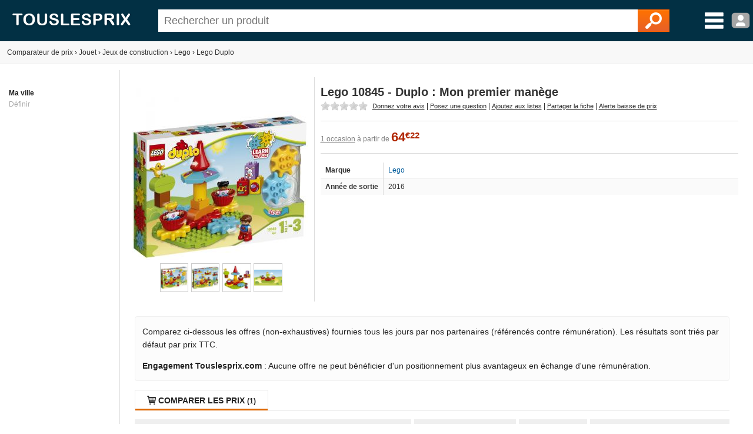

--- FILE ---
content_type: text/html; charset=utf-8
request_url: https://www.touslesprix.com/comparer/fiche1702240.html
body_size: 7891
content:
<!DOCTYPE html>
<html lang="fr">
    <head>
        <title>Lego 10845 - Duplo : Mon premier manège - Comparer avec Touslesprix.com</title>
        <meta name="description" content="Comparer les prix de Lego 10845 - Duplo : Mon premier man&egrave;ge chez 1 marchand &agrave; partir de 0 &amp;euro;. Type de produit : Lego - Anciennet&eacute; : 9 ans" >
                <meta http-equiv="content-type" content="text/html; charset=UTF-8" >
        <meta name="HandheldFriendly" content="true" />
        <meta name="MobileOptimized" content="width" />
        <meta http-equiv="X-UA-Compatible" content="IE=edge,chrome=1" >
        <meta name="format-detection" content="telephone=no">
        <meta name="371c41b8bf6893a" content="c9c5bdcd1927bed7bc762481191ff532" />
        <meta name="tlp:affiliation" content="https://affiliation.touslesprix.com">

                <meta name="viewport" content="width=device-width, initial-scale=1.0" />
        
        <meta property="og:type" content="product" />
    <meta name="twitter:site" content="@touslesprix">
    <meta name="twitter:card" content="summary">
    <meta name="twitter:creator" content="@touslesprix">
    <meta name="twitter:domain" content="Touslesprix">
    <meta name="twitter:title" content="Lego 10845 - Duplo : Mon premier man&egrave;ge - Comparer avec Touslesprix.com">
    <meta property="og:title" content="Lego 10845 - Duplo : Mon premier man&egrave;ge - Comparer avec Touslesprix.com" />
    <meta name="twitter:description" content="Comparer les prix de Lego 10845 - Duplo : Mon premier man&amp;egrave;ge chez 1 marchand &amp;agrave; partir de 0 &amp;amp;euro;. Type de produit : Lego - Anciennet&amp;eacute; : 9 ans">
    <meta property="og:description" content="Comparer les prix de Lego 10845 - Duplo : Mon premier man&amp;egrave;ge chez 1 marchand &amp;agrave; partir de 0 &amp;amp;euro;. Type de produit : Lego - Anciennet&amp;eacute; : 9 ans" />
    <meta name="twitter:image" content="https://i.touslesprix.com/ph_grp/300/0/4/2/2/1702240_0.jpg">
    <meta property="og:image" content="https://i.touslesprix.com/ph_grp/300/0/4/2/2/1702240_0.jpg" />
    <meta name="twitter:url" content="https://www.touslesprix.com/comparer/fiche1702240.html">
    <meta property="og:url" content="https://www.touslesprix.com/comparer/fiche1702240.html" /><!--[if lt IE 9]><script language="javascript" type="text/javascript" src="/js_v3/plugins/excanvas.compiled.js"></script><![endif]--><script async defer src="https://widget.incibeauty.com/score.min.js" data-key="ZspvN3e62zVgfc6131uKzyXlzd56dXGd" data-score-min="12" data-model="img-color"></script><meta name="viewport" content="width=device-width, initial-scale=1.0" />
        <link rel="shortcut icon" href="/favicon.ico" />

        <link rel="apple-touch-icon" sizes="180x180" href="/apple-touch-icon.png">
        <link rel="icon" type="image/png" href="/favicon-32x32.png" sizes="32x32">
        <link rel="icon" type="image/png" href="/favicon-16x16.png" sizes="16x16">
        <link rel="manifest" href="/manifest.json">
        <link rel="mask-icon" href="/safari-pinned-tab.svg" color="#5bbad5">
        <meta name="theme-color" content="#023044">

                    <link rel="canonical" href="https://www.touslesprix.com/comparer/fiche1702240.html" />
                        <link rel="stylesheet" href="/distCSS/_layout.css?20240207-02" />
                                        <link rel="stylesheet" href="/distCSS/fiche.css?20240207-02" />
                                <script type="text/javascript" src="https://maps.googleapis.com/maps/api/js?key=AIzaSyCUdvmafa33OFvLKyDM7tZ54-WcHMUUAw4?20240207-02"></script>
                    </head>

    
    <body class="bg_large">
        
        
        <header>
            <div class="content-left">
                                    <div id="accueil">
                        <a href="https://www.touslesprix.com"><img src="/img_v3/logo_new.png" alt="Touslesprix.com comparateur de prix sur Internet"></a>
                    </div><form method="get" role="search" id="form_recherche" onsubmit="return false;" action="">
                        <div id="recherche">
                                                        <input id="search" name="keyword" type="text" placeholder="Rechercher un produit" value="" data-value="" autocomplete="off" />
                            <button type="reset" class="hide">&#10005;</button>
                            <button type="submit"><img src="/img_v3/icones/loupe.png" alt="Chercher" /></button>
                        </div>
                    </form><div id="menuburg">
                        <img src="/img_v3/icones/menu_new.png" alt="Menu" id="imgmenuburg" title="Ouvrir le menu catégories" />
                        <div id="user_onglet">
                                                            <span class="a" data-l="/moncompte/connexion.php" data-r="0"><img src="/img_v3/icones/profil.png?20240207-02" alt="Compte" id="imgmenuprof" title="Connexion au compte" /></span>
                                                        </div>
                    </div>
                            </div>
        </header>
		
		<div id="scan-barcode">
            <span class="close">&#10005;</span>
            <select id="deviceSelection"></select>
            <div id="scan-contener"></div>
        </div>

<div id="conteneur" class="content-left">
	<div id="ajax_conteneur">
		<div id="breadcrumb">
    <ul>
        
        <li itemscope itemtype="https://data-vocabulary.org/Breadcrumb"><a href="https://www.touslesprix.com" itemprop="url"><span itemprop>Comparateur de prix</span></a></li>
        
                            <li><span class="next">›</span></li>
                    <li itemscope itemtype="https://data-vocabulary.org/Breadcrumb"><a href="https://www.touslesprix.com/achat,jouet.html" itemprop="url"><span itemprop="title">Jouet</span></a></li>
                                    
                                <li><span class="next">›</span></li>
                    <li itemscope itemtype="https://data-vocabulary.org/Breadcrumb"><a href="https://www.touslesprix.com/achat,jeux-de-construction.html" itemprop="url"><span itemprop="title">Jeux de construction</span></a></li>
                                    
                                <li><span class="next">›</span></li>
                    <li itemscope itemtype="https://data-vocabulary.org/Breadcrumb"><a href="https://www.touslesprix.com/achat,lego.html" itemprop="url"><span itemprop="title">Lego</span></a></li>
                                    
                                <li><span class="next">›</span></li>
                    <li itemscope itemtype="https://data-vocabulary.org/Breadcrumb"><a href="https://www.touslesprix.com/achat,lego-duplo.html" itemprop="url"><span itemprop="title">Lego Duplo</span></a></li>
                                    
                </ul>
</div>

<section id="conteneur_plein" class="clearfix">

    

    <div id="conteneur_gauche">
        <strong>Ma ville</strong><div class="ma-ville"> <span class="js-change-ville">Définir</span></div>
<div class="ville-geoloc" style="display: none">
    <span><input class="ville-geoloc-input" type="text" value="" data-loc="[]"><span class="js-ma-position" title="Ma position">O</span></span><input class="ville-geoloc-button" type="button" value="Ok">
</div>    </div>

    <div id="conteneur_droite">

                    <meta itemprop="gtin13" content="5702015866613">
        
                <div id="entete_pdt" itemscope itemtype="https://schema.org/Product">
            <div id="entete-left">
                                <div id="image-recompenses">
                                        <img itemprop="image" id="ss_media_1_0" class="ss_media pointer img-principale" src="https://i.touslesprix.com/ph_grp/300/0/4/2/2/1702240_0.jpg" data-src="https://i.touslesprix.com/ph_grp/300/0/4/2/2/1702240_0.jpg" width="300" height="300" alt="Image de Lego 10845 - Duplo : Mon premier man&egrave;ge" /><div class="photo-recherche" data-slide="List" data-current="1" data-pages="1">                <span class="scroll-arrow scroll-left pagination-action" data-action="minus">‹</span>
                <span class="scroll-arrow scroll-right pagination-action" data-action="plus">›</span>
                <div class="list-slider-wrap">
                    <div class="list-slider lightgallery"><a href="https://i.touslesprix.com/ph_zoom/big/8/1/d/3/7e9be1da4a8ebb806549ab904d383d18.jpg"><img src="https://i.touslesprix.com/ph_zoom/100/8/1/d/3/7e9be1da4a8ebb806549ab904d383d18.jpg" /></a><a href="https://i.touslesprix.com/ph_zoom/big/9/c/6/e/812717b0f83e9340aee9f95aa246e6c9.jpg"><img src="https://i.touslesprix.com/ph_zoom/100/9/c/6/e/812717b0f83e9340aee9f95aa246e6c9.jpg" /></a><a href="https://i.touslesprix.com/ph_zoom/big/9/8/9/4/a1153cd20698303b02bd9497c77a4989.jpg"><img src="https://i.touslesprix.com/ph_zoom/100/9/8/9/4/a1153cd20698303b02bd9497c77a4989.jpg" /></a><a href="https://i.touslesprix.com/ph_zoom/big/b/1/6/1/e24d317812c3e60cf7e4224cb6c8161b.jpg"><img src="https://i.touslesprix.com/ph_zoom/100/b/1/6/1/e24d317812c3e60cf7e4224cb6c8161b.jpg" /></a></div>                </div>
                </div>                                    </div>
            </div>
            <div id="entete-right">
                                <div style="display: flex;">
                    <h1 class="nom_fiche " itemprop="name">
                        Lego 10845 - Duplo : Mon premier manège                    </h1>
                                    </div>
                                <div class="sstitre">
                                                                                                                            </div>
                                    <div id="actions">
                                                <div class="rateit-stars fct_avis_scrollTo">
                            <div id="avgStars" class="" data-rateit-value="" ></div>
                                                    </div>
                         <span class="action fct_avis" data-action="avis">Donnez votre avis</span> | <span class="action fct_forum" data-action="forum">Posez une question</span> | <span class="action fct_favoris" data-action="favoris">Ajoutez aux listes</span> | <span class="action fct_partage" data-action="partage">Partager la fiche<div id="popin-partage"><a target="_blank" class="social-icon facebook" title="Partager la fiche sur Facebook" href="https://www.facebook.com/sharer.php?u=https://www.touslesprix.com/comparer/fiche1702240.html&amps;t=Lego 10845 - Duplo : Mon premier man&egrave;ge" rel="nofollow" onclick="javascript:window.open(this.href, '', 'menubar=no,toolbar=no,resizable=yes,scrollbars=yes,height=500,width=700');return false;"><span class="font">y</span></a><a target="_blank"class="social-icon twitter" title="Partager la fiche sur Twitter" href="https://twitter.com/share?url=https://www.touslesprix.com/comparer/fiche1702240.html&amp;text=Lego 10845 - Duplo : Mon premier man&egrave;ge&amp;via=touslesprix" rel="nofollow" onclick="javascript:window.open(this.href, '', 'menubar=no,toolbar=no,resizable=yes,scrollbars=yes,height=400,width=700');return false;"><span class="font">w</span></a></div></span> | <span class="action fct_alerte_prix" data-action="prix">Alerte baisse de prix</span>
                    </div>
                
                <div class="table">
                    <div id="entete_pdt_g" >
                                                    <div id="prices">
                                                                    <div class="price-used">
                                        <span class="offers-info"><span class="underline">1 occasion</span>
                                        à partir de</span>
                                        <span class="price used">64<small>&euro;22</small></span>                                    </div>
                                                            </div>
                          

                        
                        <div class="content-fiche-tech">
    <table class="tab_fiche_tech">
        <tbody>
                            <tr >
                                        <td>Marque</td>
                    <td ><a href="https://www.touslesprix.com/achat,lego-marque.html" itemprop="brand">Lego</a></td>
                                    </tr>
                                            <tr >
                                        <td>Année de sortie</td>
                    <td >2016</td>
                                    </tr>
                                                </tbody>
    </table>
    </div>                    </div>
                    <!--<div id="entete_pdt_d">
                                                <div id="alert-prix" class="fct_alerte_prix" data-action="prix"><img src="/img_v3/icones/alert_baisse_prix.png" alt="Suivre les prix par e-mail" /></div>                    </div>-->
                </div>
                            </div>
        </div>

        
        
        <div class="info-critere-classement info-critere-classement--fiche">
	<p>Comparez ci-dessous les offres (non-exhaustives) fournies tous les jours par nos partenaires (référencés contre rémunération). Les résultats sont triés par défaut par prix TTC.<p>

	<p>
		<strong>Engagement Touslesprix.com</strong> : Aucune offre ne peut bénéficier d'un positionnement plus avantageux en échange d'une rémunération.
	</p>
</div>
        <div id="conteneur_produit">
                        <input type="hidden" id="ids_for_com" value='{"id_chapeau": 6, "id_catmax": 43, "id_cat": 376, "id_plateforme": 0, "id_produit": 1702240, "id_groupe": 0, "id_support": 0}'/>

                                <ul id="tabs" class="tabs">
                        <li data-tab="contenu_produit_0" class="active"><span class="font">q</span> Comparer les prix <span class="nb">(1)</span></li><li style="display: none;" data-tab="contenu_produit_-1"><span class="font">q</span> Tous les prix (1)</li></li>                    </ul>       
                                            <div id="contenu_produit">
                    <div id="contenu_produit_0" class="contenu_produit"><div id="liste_tarif_produit_0_0" class="liste_tarif_produit"><div id="liste_bloc_tarif_0_0_1" class="liste_bloc_tarif"><div id="bloc_tarif_0_0_1_1" class="bloc_tarif affiche"><table cellspacing="0" cellpadding="0" class="pair" style="width:100%;"><tr><th>Comparer les prix - Annonce(s)</th><th>Marchand</th><th>        <span class="chevron"></span>        <div class="filtre-neuf-occasion">Prix de base</div>
    </th><th colspan="2">
                                    Prix total (TFC)
                                </th></tr><tr id="imggofiche_322792901_bloctarifs_i_titre" class="js_imgpdt ligne_tarif class_after"><td class="info_produit" ><div class="supp_occ"><span class="color_occasion">[Occasion]</span></div><div class="gris_fonce fs12">LEGO&reg; DUPLO My First 10845 Mon premier man&egrave;ge</div><span class="font">L</span> <span class="green">Voir site</span></td><td class="img_bout" ><div class="logo_bout pointer"><img src="https://www.touslesprix.com/b_part/8320.gif" alt="Fnac occasion" /><div class="pointer absmiddle ic_avis">
                                        <span class="lien_avis" data-l="http(:)s:(:)//(:)ww(:)w.t(:)ous(:)les(:)pr(:)ix(:).c(:)om(:)/ach(:)at(:),fn(:)ac-(:)oc(:)ca(:)sio(:)n.ht(:)ml" data-r="2" title="Ajouter un avis consommateur pour la boutique Fnac occasion">
                                            <span>Ajouter un avis</span>
                                        </span>
                                    </div></div></td><td class="voir_offre" ><div><span class="price used">64<small>&euro;22</small></span></div></td><td class="voir_offre" ><span class="price used">72<small>&euro;21</small></span></td><td class="voir_offre_fl" ><img src="/img_v3/icones/voir_offre.png?1" /></td></tr></table></div><input type="hidden" class="nbpage" value="1" /></div></div></div><script>var _ACTIF = 1;</script>                    <div id="contenu_produit_inci" class="contenu-test hide"></div>                    <div data-tab="geoloc_magasin" class="contenu_produit"></div>
                </div>
                    </div>

            <div id="cm-section" class="bloc">
        <div id="bloc_commentaire">
    <ul class="tabs">
        <li class="active">
            <span>Commentaires / Questions</span>
        </li>
    </ul>
        <div class="commentaires-footer">
        <a href="https://www.touslesprix.com/comparer/fiche1702240.html?action=addcomment" rel="nofollow" class="commentaires-footer-btn primary">
            <svg xmlns="http://www.w3.org/2000/svg"  viewBox="0 0 24 24" width="16px" height="16px" fill="currentColor" class="align-middle"><path d="M 18.414062 2 C 18.158188 2 17.902031 2.0974687 17.707031 2.2929688 L 16 4 L 20 8 L 21.707031 6.2929688 C 22.098031 5.9019687 22.098031 5.2689063 21.707031 4.8789062 L 19.121094 2.2929688 C 18.925594 2.0974687 18.669937 2 18.414062 2 z M 14.5 5.5 L 5 15 C 5 15 6.005 15.005 6.5 15.5 C 6.995 15.995 6.984375 16.984375 6.984375 16.984375 C 6.984375 16.984375 8.004 17.004 8.5 17.5 C 8.996 17.996 9 19 9 19 L 18.5 9.5 L 14.5 5.5 z M 3.6699219 17 L 3 21 L 7 20.330078 L 3.6699219 17 z"/></svg>
            <span class="align-middle">Posez une question, donnez un avis ?</span>
        </a>
            </div>
    <div id="download-app-jumbotron" class="download-app-jumbotron">
    <div class="download-app-jumbotron-title">Téléchargez l'application mobile Touslesprix.com !</div>
    <div class="download-app-jumbotron-subtitle">Réagissez et consultez l'ensemble des commentaires.</div>
    <div class="download-app-badges">
        <a href="https://apps.apple.com/fr/app/touslesprix-com-comparateur/id1603800283" target="_blank" rel="nofollow noopener noreferrer" style="margin-bottom: 5px">
    <img src="/img_v3/app-store-badge-fr.svg" style="width: 120px; border-radius: 7px;" />
</a>
<a href="https://play.google.com/store/apps/details?id=com.touslesprix.app" target="_blank"rel="nofollow noopener noreferrer" style="margin-bottom: 5px">
    <img src="/img_v3/google-play-badge-fr.svg" style="width: 120px; border-radius: 7px;" />
</a>
<a href="https://appgallery.huawei.com/app/C108057653" target="_blank"rel="nofollow noopener noreferrer">
    <img src="/img_v3/app-gallery-badge-fr.svg" style="width: 120px; border-radius: 7px;" />
</a>    </div>
</div></div>
    </div>
                <div class="bloc_onglet">
                                    <ul class="tabs">
                        <li class="active">
                            <span>Lego Duplo - Autres</span>
                        </li>
                    </ul>
                <div id="bloc_pdt_vs_-1" class="clear_both" ><ul id="liste_produit_mos" class="clear_both"><li data-idsource="1702221" data-idproduit="1702221" data-idgroupe="0" data-idsupport="0" data-idgroupedefault="0" data-idsupportdefault="0" data-idtable="1" data-listeprix="1">
	<div class="ligne_produit_img">	    
		<div class="imgpdt">
									<div class="img_pdt pointer">
				<img src="https://i.touslesprix.com/ph_grp/300/1/2/2/2/1702221_0.jpg" alt="Lego 10823 - Duplo : L'aventure en Batwing" id="imgfiche_1702221_imgcat" />
							</div>
					</div>
	</div>

	<div class="ligne_produit_designation">
		<div class="info-titre">
			<a href="https://www.touslesprix.com/comparer/fiche1702221.html" title="Lego 10823 - Duplo : L'aventure en Batwing" class="ligne_produit_info">
												 10823 - Duplo : L'aventure en Batwing - Lego							</a> 		</div>

		<div class="js_imgpdt pointer" data-id="imgfiche_1702221_imgcat">
			<span class="price">76<small>&euro;99</small></span><div class="chez-boutique">Comparer chez <u>1 marchand</u></div>
				</div>

				
			</div>
</li>
<li data-idsource="1630976" data-idproduit="1630976" data-idgroupe="0" data-idsupport="0" data-idgroupedefault="0" data-idsupportdefault="0" data-idtable="1" data-listeprix="1">
	<div class="ligne_produit_img">	    
		<div class="imgpdt">
									<div class="img_pdt pointer">
				<img src="https://i.touslesprix.com/ph_grp/300/6/7/9/0/1630976_0.jpg" alt="Duplo 10812 - Ville : Le camion et la pelleteuse" id="imgfiche_1630976_imgcat" />
							</div>
					</div>
	</div>

	<div class="ligne_produit_designation">
		<div class="info-titre">
			<a href="https://www.touslesprix.com/comparer/fiche1630976.html" title="Duplo 10812 - Ville : Le camion et la pelleteuse" class="ligne_produit_info">
												 10812 - Ville : Le camion et la pelleteuse - Duplo							</a> 		</div>

		<div class="js_imgpdt pointer" data-id="imgfiche_1630976_imgcat">
			<span class="price">142<small>&euro;67</small></span><div class="chez-boutique">Comparer chez <u>1 marchand</u></div>
				</div>

				
			</div>
</li>
<li data-idsource="1676104" data-idproduit="1676104" data-idgroupe="0" data-idsupport="0" data-idgroupedefault="0" data-idsupportdefault="0" data-idtable="1" data-listeprix="1">
	<div class="ligne_produit_img">	    
		<div class="imgpdt">
									<div class="img_pdt pointer">
				<img src="https://i.touslesprix.com/ph_grp/300/4/0/1/6/1676104_0.jpg" alt="Lego 45019 - Bo&icirc;te de 160 briques Duplo + 6 fiches mod&egrave;les" id="imgfiche_1676104_imgcat" />
							</div>
					</div>
	</div>

	<div class="ligne_produit_designation">
		<div class="info-titre">
			<a href="https://www.touslesprix.com/comparer/fiche1676104.html" title="Lego 45019 - Boîte de 160 briques Duplo + 6 fiches modèles" class="ligne_produit_info">
												 45019 - Boîte de 160 briques Duplo + 6 fiches modèles - Lego							</a> 		</div>

		<div class="js_imgpdt pointer" data-id="imgfiche_1676104_imgcat">
			<span class="price">199<small>&euro;99</small></span><div class="chez-boutique">Comparer chez <u>1 marchand</u></div>
				</div>

				
			</div>
</li>
<li data-idsource="1604585" data-idproduit="1604585" data-idgroupe="0" data-idsupport="0" data-idgroupedefault="0" data-idsupportdefault="0" data-idtable="1" data-listeprix="1">
	<div class="ligne_produit_img">	    
		<div class="imgpdt">
									<div class="img_pdt pointer">
				<img src="https://i.touslesprix.com/ph_grp/300/5/8/5/4/1604585_0.jpg" alt="Duplo 10804 - La jungle" id="imgfiche_1604585_imgcat" />
							</div>
					</div>
	</div>

	<div class="ligne_produit_designation">
		<div class="info-titre">
			<a href="https://www.touslesprix.com/comparer/fiche1604585.html" title="Duplo 10804 - La jungle" class="ligne_produit_info">
												 10804 - La jungle - Duplo							</a> 		</div>

		<div class="js_imgpdt pointer" data-id="imgfiche_1604585_imgcat">
			<span class="price">268<small>&euro;30</small></span><div class="chez-boutique">Comparer chez <u>1 marchand</u></div>
				</div>

				
			</div>
</li>
<li data-idsource="1604584" data-idproduit="1604584" data-idgroupe="0" data-idsupport="0" data-idgroupedefault="0" data-idsupportdefault="0" data-idtable="1" data-listeprix="1">
	<div class="ligne_produit_img">	    
		<div class="imgpdt">
									<div class="img_pdt pointer">
				<img src="https://i.touslesprix.com/ph_grp/300/4/8/5/4/1604584_0.jpg" alt="Duplo 10803 : Les animaux de l&acute;Arctique" id="imgfiche_1604584_imgcat" />
							</div>
					</div>
	</div>

	<div class="ligne_produit_designation">
		<div class="info-titre">
			<a href="https://www.touslesprix.com/comparer/fiche1604584.html" title="Duplo 10803 : Les animaux de l´Arctique" class="ligne_produit_info">
												 10803 : Les animaux de l´Arctique - Duplo							</a> 		</div>

		<div class="js_imgpdt pointer" data-id="imgfiche_1604584_imgcat">
			<span class="price">45<small>&euro;00</small></span><div class="chez-boutique">Comparer chez <u>1 marchand</u></div>
				</div>

				
			</div>
</li>
<li data-idsource="1604586" data-idproduit="1604586" data-idgroupe="0" data-idsupport="0" data-idgroupedefault="0" data-idsupportdefault="0" data-idtable="1" data-listeprix="1">
	<div class="ligne_produit_img">	    
		<div class="imgpdt">
									<div class="img_pdt pointer">
				<img src="https://i.touslesprix.com/ph_grp/300/6/8/5/4/1604586_0.jpg" alt="Duplo 10824 - Disney Juniors : Les aventures dans l&acute;espace de Miles" id="imgfiche_1604586_imgcat" />
							</div>
					</div>
	</div>

	<div class="ligne_produit_designation">
		<div class="info-titre">
			<a href="https://www.touslesprix.com/comparer/fiche1604586.html" title="Duplo 10824 - Disney Juniors : Les aventures dans l´espace de Miles" class="ligne_produit_info">
												 10824 - Disney Juniors : Les aventures dans l´espace de Miles - Duplo							</a> 		</div>

		<div class="js_imgpdt pointer" data-id="imgfiche_1604586_imgcat">
			<span class="price">42<small>&euro;90</small></span><div class="chez-boutique">Comparer chez <u>1 marchand</u></div>
				</div>

				
			</div>
</li>
</ul></div>            </div>
        
            <div class="bloc_onglet bloc">
                    <h2><span>Comparaison associée</span></h2>
                <div class="bloc-element active"><a href="https://www.touslesprix.com/achat,construction-maison-lego.html" >Construction maison lego</a>, <a href="https://www.touslesprix.com/achat,lego-raiponce.html" >Lego raiponce</a>, <a href="https://www.touslesprix.com/achat,jouets-garcon-8-ans.html" >Jouets garçon 8 ans</a>, <a href="https://www.touslesprix.com/achat,bugatti-chiron-lego.html" >Bugatti chiron lego</a>, <a href="https://www.touslesprix.com/achat,jouet-lego-ninjago-le-qg.html" >Jouet lego ninjago le qg</a>, <a href="https://www.touslesprix.com/achat,lego-friends-station-de-ski.html" >Lego friends station de ski</a>, <a href="https://www.touslesprix.com/achat,bionicle-jouet.html" >Bionicle jouet</a>, <a href="https://www.touslesprix.com/achat,lego-76103.html" >Lego 76103</a>, <a href="https://www.touslesprix.com/achat,lego-cars.html" >Lego cars</a>, <a href="https://www.touslesprix.com/achat,lego-drone.html" >Lego drone</a>, <a href="https://www.touslesprix.com/achat,lego-star-wars-8-14-ans.html" >Lego star wars 8 14 ans</a>, <a href="https://www.touslesprix.com/achat,lego-ferrari.html" >Lego ferrari</a>, <a href="https://www.touslesprix.com/achat,lego-ville.html" >Lego ville</a>, <a href="https://www.touslesprix.com/achat,requin-lego.html" >Requin lego</a>, <a href="https://www.touslesprix.com/achat,lego-tolkien.html" >Lego Tolkien</a>, <a href="https://www.touslesprix.com/achat,lego-arctic.html" >Lego arctic</a>, <a href="https://www.touslesprix.com/achat,lego-duplo-cars-2-5-ans.html" >Lego duplo cars 2 5 ans</a>, <a href="https://www.touslesprix.com/achat,lego-8293.html" >Lego 8293</a>, <a href="https://www.touslesprix.com/achat,lego-minecraft.html" >Lego Minecraft</a>, <a href="https://www.touslesprix.com/achat,lego-ninjago-le.html" >Lego ninjago le</a>, <a href="https://www.touslesprix.com/achat,lego-ninjago-2018.html" >Lego ninjago 2018</a>, <a href="https://www.touslesprix.com/achat,lego-ninjago-en-jeux.html" >Lego ninjago en jeux</a>, <a href="https://www.touslesprix.com/achat,lego-tank.html" >Lego tank</a>, <a href="https://www.touslesprix.com/achat,lego-super-hero.html" >Lego super hero</a>, <a href="https://www.touslesprix.com/achat,jouet-lego-city.html" >Jouet lego city</a></div>
    </div>
    

        <ins class="adsbygoogle"
        style="display:block"
        data-ad-client="ca-pub-1886347183034520"
        data-ad-slot="9319450384"
        data-ad-format="auto"
        data-full-width-responsive="true"></ins>
    <script>
        (adsbygoogle = window.adsbygoogle || []).push({});
    </script>

        <script>
            var _ID_PRODUIT = 1702240,
                _ID_GROUPE = 0,
        	    _ID_SUPPORT = 0,
        	    _ID_CHAPEAU = 6;
        </script>
    </div>
</section>

<div id="box_media" class="box ui-draggable display_none"></div>
<div id="box_connexion" style="display:none"></div>
<div id="box_validate" style="display:none"></div>
<div id="box_confirm" style="display:none"></div>
<div id="dialog_cpn" style="display:none"></div>

<div id="overlay"></div>
	</div>
</div>


        <footer id="footer" class="content-left">

			        	<div>
        		<div class="col_footer alfred"></div>
					<div class="col_footer footer_lien">
						<div class="title_footer">Applications</div>
						<a href="https://apps.apple.com/fr/app/touslesprix-com-comparateur/id1603800283" target="_blank" rel="nofollow noopener noreferrer" style="margin-bottom: 5px">
    <img src="/img_v3/app-store-badge-fr.svg" style="width: 120px; border-radius: 7px;" />
</a>
<a href="https://play.google.com/store/apps/details?id=com.touslesprix.app" target="_blank"rel="nofollow noopener noreferrer" style="margin-bottom: 5px">
    <img src="/img_v3/google-play-badge-fr.svg" style="width: 120px; border-radius: 7px;" />
</a>
<a href="https://appgallery.huawei.com/app/C108057653" target="_blank"rel="nofollow noopener noreferrer">
    <img src="/img_v3/app-gallery-badge-fr.svg" style="width: 120px; border-radius: 7px;" />
</a>					</div>
                	<div class="col_footer footer_lien">
                		<div class="title_footer">Touslesprix.com</div>
                                                            <span data-l="ht(:)tps:(:)//(:)www(:).to(:)usl(:)espr(:)ix.c(:)om/(:)co(:)nt(:)act(:).ht(:)ml" data-r="0" class="span_lien">Contact</span>
                                                                    <span data-l="htt(:)ps:(:)//w(:)ww.t(:)ou(:)sle(:)sp(:)rix(:).c(:)om/i(:)nd(:)ex(:)ati(:)on(:).ht(:)ml" data-r="0" class="span_lien">Indexation marchand</span>
                                                                <span id="cgu_footer" class="span_lien js_redir">Conditions générales d'utilisation</span>

                                                                <span data-l="ht(:)tp(:)s:(:)//(:)www.(:)to(:)usle(:)spr(:)ix(:).com(:)/pol(:)iti(:)qu(:)e-de(:)-con(:)fid(:)enti(:)al(:)ite(:).htm(:)l" data-r="0" class="span_lien">Politique de confidentialité</span>
                                                	</div>
                	<div class="col_footer footer_lien">
                		<div class="title_footer">Extras</div>
                                                            <span data-l="http(:)s://(:)www.(:)tous(:)lesp(:)ri(:)x.co(:)m/fo(:)ncti(:)onn(:)eme(:)nt-d(:)u-c(:)om(:)par(:)ate(:)ur.(:)htm(:)l" data-r="0" class="span_lien">Comment fonctionne le comparateur de prix ?</span>
                                                                    <span data-l="ht(:)tp(:)s:(:)//ww(:)w.(:)to(:)usl(:)es(:)pr(:)ix.(:)com(:)/m(:)arqu(:)es(:).h(:)tml" data-r="0" class="span_lien">Marques</span>
                                                                    <span data-l="http(:)s://(:)ww(:)w.to(:)usle(:)spr(:)ix.(:)com/(:)bons(:)pl(:)an(:)s" data-r="0" class="span_lien">Bons plans</span>
                                                        <a href="javascript:googlefc.callbackQueue.push(googlefc.showRevocationMessage)">Paramétrer les cookies</a>
                	</div>
                <div class="col_footer">
            		<div class="title_footer">Réseaux sociaux</div>
            	 	<ul id="nav_bouton" class="hide">
						<li class="reseau_sociaux fb"><a href="https://www.facebook.com/touslesprix" target="_blank" rel="nofollow" title="Facebook Touslesprix"><span>y</span></a></li><li class="reseau_sociaux tw"><a href="https://twitter.com/touslesprix" target="_blank" rel="nofollow" title="Twitter Touslesprix"><span>w</span></a></li><li class="reseau_sociaux yt"><a href="https://www.youtube.com/channel/UC1aFZ63E43Awg6hs07Pr3NA" target="_blank" rel="nofollow" title="Youtube Touslesprix Jouets"><span>Y</span></a></li><li class="reseau_sociaux in"><a href="https://www.instagram.com/touslesprix/" target="_blank" rel="nofollow" title="Instagram Touslesprix"><span>x</span></a></li><li class="reseau_sociaux qrcode"><span>Q</span></li>					</ul>
					<p>
						Touslesprix.com est membre de <a href="https://www.onepercentfortheplanet.fr/" target="_blank" rel="nofollow noopener noreferrer"><img src="/img_v3/1ftp.svg" width="75" /></a>
					</p>
            	</div>
        	</div>
        	<div class="copy">
                                    Le comparateur de prix Touslesprix est édité par la société Touslesprix.com SAS (&copy; 2001-2026) - Les marques, photos présentes sur le site touslesprix.com appartiennent à leurs auteurs respectifs. Touslesprix n'est pas une boutique de Ecommerce, vous ne pouvez pas effectuer d'achat directement sur notre site.
                        	 </div>
		</footer>

        
				
                <script type="text/javascript" src="/js_v3/jquery.min.js?20240207-02"></script>
        
		            <script type="text/javascript" src="/distJS/_layout.js?20240207-02"></script>
        
                    <script type="text/javascript" src="/distJS/fiche.js?20240207-02"></script>
    	            <script async src="https://www.googletagmanager.com/gtag/js?id=G-7BMJKZCJFH"></script>
            <script>
                window.dataLayer = window.dataLayer || [];
                function gtag(){dataLayer.push(arguments);}
                
                gtag('js', new Date());

                gtag('config', 'G-7BMJKZCJFH', {
                    'cookie_domain': 'touslesprix.com',
                    'anonymize_ip': true
                });
            </script>

		
        <input type="hidden" id="is-mobile" value="0">
	</body>
</html>
